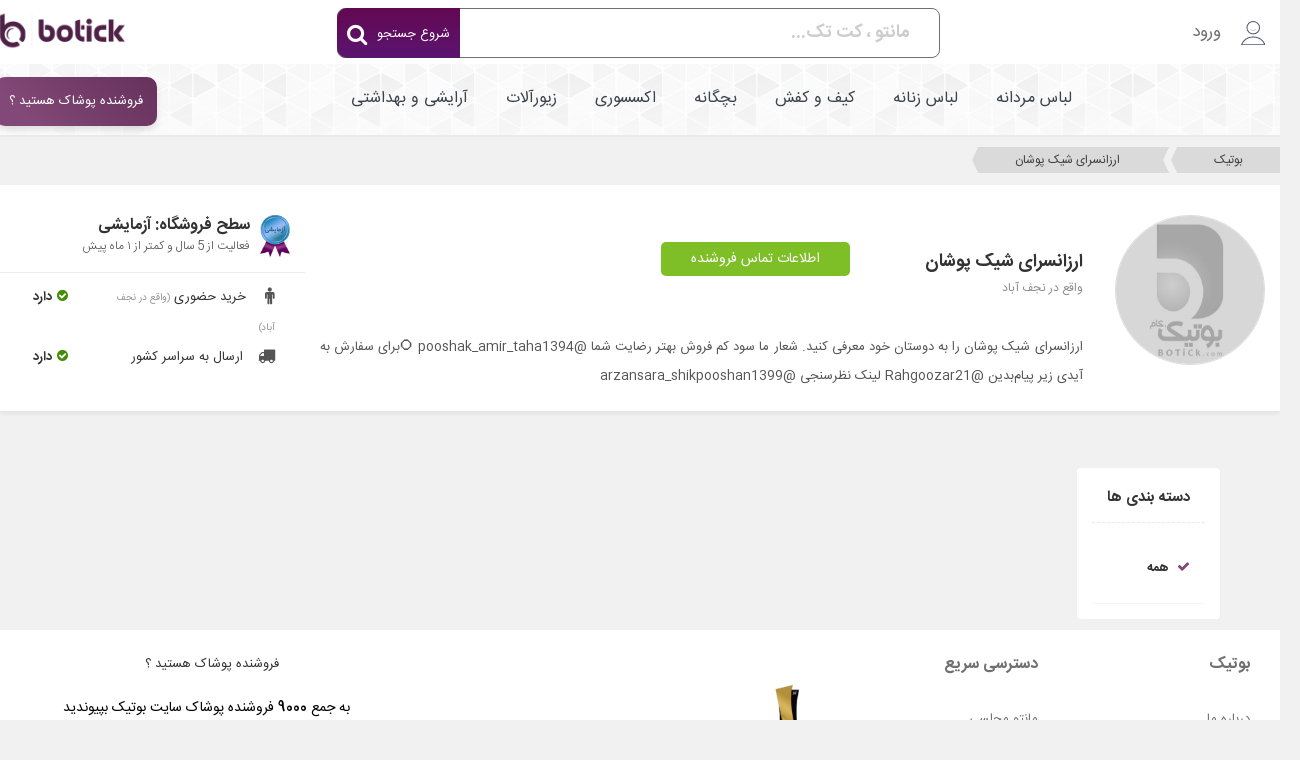

--- FILE ---
content_type: text/css
request_url: https://botick.com/assets/css/separated/shop.css?id=b17dd07de3a0df6624ea
body_size: 868
content:
@media screen and (min-width:2560px){.logoSellerPage_desktop{width:150px;height:150px;border-radius:100%;border:1px solid #ddd;margin-top:30px}}@media screen and (max-width:2560px){.logoSellerPage_desktop{width:150px;height:150px;border-radius:100%;border:1px solid #ddd;margin-top:30px}}.span-title-btn-contact{font-size:11px;font-weight:200;margin-bottom:-10px;display:block}.description{color:#555;text-align:justify;padding-top:20px}.phone i{color:#444;font-weight:700;font-size:13px;margin-left:5px;-moz-transform:scaleX(-1);-o-transform:scaleX(-1);-webkit-transform:scaleX(-1);transform:scaleX(-1);filter:FlipH}.address i{color:#444;font-weight:700;font-size:13px;margin-left:5px}.panel-group.without-borders .panel{border:0;box-shadow:none;border-bottom:1px solid #ddd;border-radius:0}.panel-group.without-bg .panel-default{background:0 0!important}.panel-group .panel{margin-bottom:0;border-radius:4px}.panel-default{border-color:#ebebeb!important}.a-filter-sellerpage{display:block;color:#494949;font-weight:300;margin-bottom:10px;padding-right:10px}.a-filter-sellerpage:hover{display:block;color:#af77a4;font-weight:300;margin-bottom:10px}.btn-contact-shop{background:#7ebf27;color:#fff;border-radius:5px;font-size:14px;font-weight:500;padding:5px 30px!important;margin-right:15px}.btn-contact-shop:active,.btn-contact-shop:focus,.btn-contact-shop:hover{background:#6ca224;color:#fff}.bt-1{border-top:1px solid #eaeaea}.shop-name-des{font-weight:600;font-size:18px;margin-top:8px;margin-bottom:0;margin-left:60px}.name-fl-con{margin-top:60px}.shop-in-location{font-size:12px;font-weight:500;color:#8d8d8d}.head-shop{display:inline-block;width:100%;box-shadow:0 3px 4px 0 #0000000f;background-color:#fff}.num-cunt{font-size:16px;font-weight:600}.text-cunt{font-size:13px;color:#8d8d8d}.tags-selle-mobile-product{text-align:center;color:#7ab7ce;font-size:9px;margin-bottom:3px}.price-selle-mobile-product{text-align:center;font-size:10px;margin-bottom:0}.item-selle-mobile-product{background-color:#fff;display:block;border:0 solid #fff;width:100%;border-radius:10px;overflow:hidden}.logoSellerPage_mobile{width:80px;height:80px;border-radius:200px;border:1px solid #ddd;margin-top:10px}.seller-title{margin-top:20px}@media (max-width:450px){.seller-title{border-bottom:none!important}}.btn-contact-shop-mobile{background:#7ebf27;color:#fff;border-radius:7px;font-size:12px;font-weight:500;padding:4px 12px!important;width:100%;display:inline-block;margin-top:25px}.btn-contact-shop-mobile:active,.btn-contact-shop-mobile:focus,.btn-contact-shop-mobile:hover{background:#689f1f;color:#fff}.name-page{font-size:16px;margin-bottom:15px;margin-top:24px}.box2{padding:15px;background:#fff;box-shadow:0 4px 4px #00000014}.i-desc{float:right;margin-left:10px;margin-top:6px;color:#7ab7ce;font-size:15px}.p-desc-mobile-seller{text-align:justify;color:#626262}@media screen and (max-width:992px){html .scroll-to-top{bottom:60px!important}}
